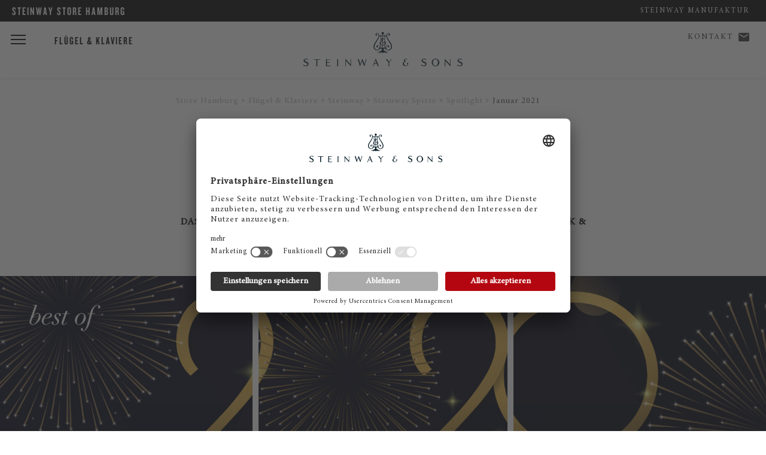

--- FILE ---
content_type: text/html; charset=utf-8
request_url: https://eu.steinway.com/de/haendler/steinway-hamburg/spirio/spirio/spotlight/januar-2021/
body_size: 7388
content:
<!DOCTYPE html>
<html lang="de-DE">
<head> <meta charset="utf-8"> <!-- This website is powered by TYPO3 - inspiring people to share! TYPO3 is a free open source Content Management Framework initially created by Kasper Skaarhoj and licensed under GNU/GPL. TYPO3 is copyright 1998-2026 of Kasper Skaarhoj. Extensions are copyright of their respective owners. Information and contribution at https://typo3.org/ --> <title>SPIRIO Spotlight Januar 2021 - Steinway Spirio Flügel</title> <meta name="generator" content="TYPO3 CMS" /> <meta name="description" content="Genießen Sie den weltbesten, hochauflösend selbstspielenden Flügel von Steinway &amp; Sons mit den Neueinspielungen dieses Monats." /> <meta name="twitter:card" content="summary" /> <link rel="stylesheet" href="/typo3temp/assets/compressed/merged-f0263626ee1e7c30a8410a8ab8f7fcfd-min.css?1769176935" media="all"> <script src="/typo3temp/assets/compressed/merged-3afa62bf83a81019c4ebba7f401b9f9b-min.js?1769176937"></script> <meta name="viewport" content="initial-scale=1, maximum-scale=1"/> <meta http-equiv="X-UA-Compatible" content="IE=edge"> <meta name="msvalidate.01" content="B377AFF234820278055F99A7609D82D7" /> <link rel="preconnect" href="https://player.3qsdn.com"> <link rel="preconnect" href="https://www.googletagmanager.com"> <script type="text/javascript">
			dealerTrackingEnabled = false;
			isMerchantSite = false;
		</script> <script type="module" src="/fileadmin/res/js/friendlycaptcha/widget.module.min.js" async defer></script> <script nomodule src="/fileadmin/res/js/friendlycaptcha/widget.min.js" async defer></script> <!-- usercentrics --> <script id="usercentrics-cmp" data-settings-id="jSBzWsClu" src="https://app.usercentrics.eu/browser-ui/latest/loader.js" async></script> <script type="application/javascript" src="https://privacy-proxy.usercentrics.eu/latest/uc-block.bundle.js"></script> <script>
			uc.blockElements({
					'S1pcEj_jZX': '#map-canvas',
					'qxiCD5aN_': '.video3q'
			});
			uc.reloadOnOptIn('qxiCD5aN_'); // reload page
		</script> <script type="module" src="https://widget.accessgo.de/accessGoWidget.js"></script> <script>
			window.dataLayer = window.dataLayer || [];
			dataLayer.push({
			'site_category': 'RETAILER',
			'merchant_id': 'SHH',
			'product_name': '',
			'page_lang': 'de'
			});
		</script> <!-- Corporate Site --> <!-- Google Tag Manager --> <script type="text/javascript">
							// create dataLayer
							window.dataLayer = window.dataLayer || [];
							function gtag() {
								dataLayer.push(arguments);
							}
					
							// set „denied" as default for both ad and analytics storage, as well as ad_user_data and ad_personalization,
							gtag("consent", "default", {
								ad_user_data: "denied",
								ad_personalization: "denied",
								ad_storage: "denied",
								analytics_storage: "denied",
								wait_for_update: 2000 // milliseconds to wait for update
							});
					
							// Enable ads data redaction by default [optional]
							gtag("set", "ads_data_redaction", true);
						</script> <script type="text/javascript">
							// Google Tag Manager
							(function(w, d, s, l, i) {
								w[l] = w[l] || [];
								w[l].push({
									'gtm.start': new Date().getTime(),
									event: 'gtm.js'
								});
								var f = d.getElementsByTagName(s)[0],
									j = d.createElement(s),
									dl = l != 'dataLayer' ? '&l=' + l : '';
								j.async = true;
								j.src = 'https://www.googletagmanager.com/gtm.js?id=' + i + dl;
								f.parentNode.insertBefore(j, f);
							})(window, document, 'script', 'dataLayer', 'GTM-5WB7NVH'); 
						</script> <!-- End Google Tag Manager --> <link rel="shortcut icon" type="image/x-icon" href="/fileadmin/res/assets/favicon2.png"> <link rel="preload" href="/fileadmin/res/fonts/MinionProIt.woff2" as="font" type="font/woff2" crossorigin> <link rel="preload" href="/fileadmin/res/fonts/MinionProRegular.woff2" as="font" type="font/woff2" crossorigin> <link rel="preload" href="/fileadmin/res/typo/ico/icomoon.ttf?y15p8b" as="font" type="font/ttf" crossorigin> <!--[if IE]> <link rel="shortcut icon" type="image/vnd.microsoft.icon" href="/favicon.ico"> <![endif]--> <!-- Facebook Pixel Code --> <script type="text/plain" data-usercentrics="Facebook Pixel" async="">
						!function(f,b,e,v,n,t,s)
						{if(f.fbq)return;n=f.fbq=function(){n.callMethod?
						n.callMethod.apply(n,arguments):n.queue.push(arguments)};
						if(!f._fbq)f._fbq=n;n.push=n;n.loaded=!0;n.version='2.0';
						n.queue=[];t=b.createElement(e);t.async=!0;
						t.src=v;s=b.getElementsByTagName(e)[0];
						s.parentNode.insertBefore(t,s)}(window,document,'script',
						'https://connect.facebook.net/en_US/fbevents.js');
						fbq('init', '2343826139023564');
						fbq('track', 'PageView');
						</script> <noscript> <img height="1" width="1" src="https://www.facebook.com/tr?id=2343826139023564&ev=PageView&noscript=1"/> </noscript> <!-- End Facebook Pixel Code --> <!-- matelso Calltracking --> <script>
				(function(m,a,t,e,l,s,o){m["CallTrackingObject"]=l;m[l]=m[l]||function(){
				(m[l].q=m[l].q||[]).push(arguments)};s=a.createElement(t);
				o=a.getElementsByTagName(t)[0];s.async=1;s.src=e;o.parentNode.insertBefore(s,o)
				})(window,document,"script","//rns.matelso.de/webtracking/4/","mtls");
				</script> <!-- End matelso Calltracking --> <script>
				jQuery(document).ready(function() {

					setTimeout(function(){
						
						console.log('Merchant ID SHH an matelso übergeben' );
						if(typeof mtls != "undefined" && mtls.loaded) {
							console.log('CALL: matelso addCustomTrackingValues' );
							window[window.CallTrackingObject]("addCustomTrackingValues", { merchant_id: 'SHH' });
						}

					}, 1000);

				});
			</script> <!-- aos Animate On Scroll --> <script>
			$( document ).ready(function() {
				AOS.init();
				});

			window.addEventListener('load', AOS.refresh);
		</script> <!-- End aos --> <script src="/fileadmin/res/js/captureAnalyticsParams.js"></script> <link rel="canonical" href="https://eu.steinway.com/de/pianos/spirio/spirio/spotlight/januar-2021/"/> </head>
<body class="dealer"> <noscript><iframe src="https://www.googletagmanager.com/ns.html?id=GTM-5WB7NVH" height="0" width="0" style="display:none;visibility:hidden"></iframe></noscript> <div class="dealer-banner"> <div class="dealer-title"> <div class="dealer-name">STEINWAY Store Hamburg</div> <ul class="dealer-links locations desktop-only"> <li><div class="dealer-phonenumber"></li> </ul> </div> <div class="locations-and-contact desktop-only"> <ul class="dealer-links"> <li><a href="/">Steinway Manufaktur</a></li> </ul> </div> </div> <div class="mobile-subnav"> <ul> <li> <a href="/de/haendler/steinway-hamburg/kontakt/"><span class="icon-mail"></span> Kontakt</a> </li> <li> <a id="dealer-phonenumber-mobile"><span class="icon-phn"></span> Telefon</a> </li> </ul> </div> <header class="primary"> <div class="brand-header"> <a href="/de/haendler/steinway-hamburg/"> <div class="ss-logo"></div> </a> <div class="ss-menu-button"> <span></span> <span></span> <span></span> </div> </div> <div class="fixed-menu-items"> <div> <a class="description" href="/de/haendler/steinway-hamburg/fluegel-klaviere/">Flügel & Klaviere</a> </div> </div> <div class="geo-bar"> <div class="lang ss-tooltip"> <a class="description" href="/de/haendler/steinway-hamburg/kontakt/">Kontakt</a> <a class="geo-icon icon-mail" href="/de/haendler/steinway-hamburg/kontakt/"><span style="width:0;"></span></a> <span class="ss-tooltip-data">Haben Sie noch Fragen?</span> </div> </div> </header> <nav class="main-bar"> <div class="main-holster"> <div class="nav-header"> <div class="nav-icon-container"> <div class="ss-menu-button"> <span></span> <span></span> <span></span> </div> </div> <div class="logo"> <a href="/de/haendler/steinway-hamburg/"> <div class="ss-logo"></div> </a> </div> </div> <ul id="mainmenu" class="primary sm sm-clean"> <li class="first"><a href="/de/haendler/steinway-hamburg/fluegel-klaviere/" class="current-page">Flügel & Klaviere</a><ul class="secondary"><li class="first"><a href="/de/haendler/steinway-hamburg/pianos/steinway/fluegel-pianos/" class="current-page">Steinway</a><ul class="secondary"><li class="first"><a href="/de/haendler/steinway-hamburg/pianos/steinway/fluegel-pianos/">Steinway Flügel</a></li><li class="first"><a href="/de/haendler/steinway-hamburg/spirio/">Steinway Spirio</a></li><li class="first"><a href="/de/haendler/steinway-hamburg/pianos/steinway/klaviere-pianos/">Steinway Klavier</a></li><li class="first"><a href="/de/haendler/steinway-hamburg/pianos/steinway/steinway-limited-editions/">Steinway Limited Editions</a></li><li class="first"><a href="/de/haendler/steinway-hamburg/pianos/steinway/crown-jewels/">Steinway Crown Jewels</a></li><li class="first"><a href="/de/haendler/steinway-hamburg/pianos/steinway/steinway-colour-collection/">Steinway Colour Collection</a></li></ul></li><li class="first"><a href="/de/haendler/steinway-hamburg/pianos/boston/">Boston</a><ul class="secondary"><li class="first"><a href="/de/haendler/steinway-hamburg/pianos/boston/fluegel/">Boston Flügel</a></li><li class="first"><a href="/de/haendler/steinway-hamburg/pianos/boston/klaviere/">Boston Klaviere</a></li></ul></li><li class="first"><a href="/de/haendler/steinway-hamburg/pianos/essex/">Essex</a><ul class="secondary"><li class="first"><a href="/de/haendler/steinway-hamburg/pianos/essex/fluegel/">Essex Flügel</a></li><li class="first"><a href="/de/haendler/steinway-hamburg/pianos/essex/klaviere/">Essex Klaviere</a></li></ul></li><li class="first"><a href="/de/haendler/steinway-hamburg/fluegel-klaviere/preise/">Preise Flügel & Klaviere</a></li></ul></li><li class="first"><a href="/de/haendler/steinway-hamburg/steinway-hamburg/">Steinway Hamburg</a></li><li class="first"><a href="/de/haendler/steinway-hamburg/service/">Service</a></li><li class="first"><a href="/de/haendler/steinway-hamburg/gebrauchte-fluegel-klaviere/">Gebrauchte</a></li><li class="first"><a href="/de/haendler/steinway-hamburg/news/">News</a></li> <li style="border:none;"><div style="margin-top:30px;"></div></li> <li class="first service-item"><a href="/">Steinway Manufaktur</a></li> <li class="first service-item"> <a href="/de/haendler/steinway-hamburg/kontakt/"><span class="icon-mail"></span> Kontakt</a> </li> </ul> </div> </nav> <div id="main"> <section class="text-callout copy-block breadcrumb" style="display:none;"> <div class="copy"> <div class="container breadcrumbs"> <ol class="breadcrumb" vocab="http://schema.org/" typeof="BreadcrumbList"><li property="itemListElement" typeof="ListItem"><a href="/de/haendler/steinway-hamburg/" property="item" typeof="WebPage"><span property="name">Store Hamburg</span></a><meta property="position" content="1"></li><li property="itemListElement" typeof="ListItem"><a href="/de/haendler/steinway-hamburg/fluegel-klaviere/" property="item" typeof="WebPage"><span property="name">Flügel &amp; Klaviere</span></a><meta property="position" content="2"></li><li property="itemListElement" typeof="ListItem"><a href="/de/haendler/steinway-hamburg/pianos/steinway/fluegel-pianos/" property="item" typeof="WebPage"><span property="name">Steinway</span></a><meta property="position" content="3"></li><li property="itemListElement" typeof="ListItem"><a href="/de/haendler/steinway-hamburg/spirio/spirio/" property="item" typeof="WebPage"><span property="name">Steinway Spirio</span></a><meta property="position" content="4"></li><li property="itemListElement" typeof="ListItem"><a href="/de/haendler/steinway-hamburg/spirio/spirio/spotlight/dezember-2023/" property="item" typeof="WebPage"><span property="name">Spotlight</span></a><meta property="position" content="5"></li><li property="itemListElement" typeof="ListItem"><a href="/de/haendler/steinway-hamburg/spirio/spirio/spotlight/januar-2021/" property="item" typeof="WebPage"><span property="name">Januar 2021</span></a><meta property="position" content="6"></li></ol> </div> </div> </section> <section class="text-callout copy-block"><div class="copy"><p>JANUAR 2021</p><h1>Spirio SPOTLIGHT im Januar 2021</h1><h4>DAS BESTE AUS 2020, INDISCHE RAGAS, PARRINO-POP, GEORGISCHE FILMMUSIK &amp; DER GROSSARTIGE MIECZYSŁAW HORSZOWSKI</h4></div></section> <section class="masonry variation-33-34-33"><div class="lazy tile with-image position-0" data-src="/fileadmin/web-media/Spirio-Spotlight/21-01/best-of-2020_left_1200x1200.jpg"><div class="text-container gradient-enabled"><div class="tile-text"><div class="tile-description"><div class="title">Pop</div></div></div></div></div><div class="lazy tile with-image position-1" data-src="/fileadmin/web-media/Spirio-Spotlight/21-01/best-of-2020_middle_1200x1200.jpg"><div class="text-container gradient-enabled"><div class="tile-text"><div class="tile-description"><div class="title">Klassik</div></div></div></div></div><div class="lazy tile with-image position-2" data-src="/fileadmin/web-media/Spirio-Spotlight/21-01/best-of-2020_right_1200x1200.jpg"><div class="text-container gradient-enabled"><div class="tile-text"><div class="tile-description"><div class="title">Jazz &amp; Shows</div></div></div></div></div></section> <section class="text-callout copy-block"><div class="copy"><p>&nbsp;</p><p>In diesem Monat präsentiert&nbsp;das herausragende selbstspielende High-Resolution-Piano&nbsp;STEINWAY &amp; SONS SPIRIO die beliebtesten Werke des Jahres 2020. Es gibt umfangreiche Playlists aus den Bereichen Pop, Klassik und Jazz &amp; Show mit den beliebtesten Stücken des Jahres und Musik, die Ihnen bisher vielleicht entgangen ist.</p><p>Des Weiteren präsentieren wir neue Aufnahmen des bemerkenswerten Pianisten Utsav Lal, der durch seine einzigartige Spielweise die Kunst der indischen Musik auf die Klaviatur bringt. Diese Aufnahmen beinhalten ein SPIRIOSYNC-Video von einem der bekanntesten Thumri aller Zeiten.</p></div></section> <center><img src="/fileadmin/web-media/Spirio-Spotlight/21-01/ustav_lal_video_1340x813.jpg" alt="Ustav Lal" width="50%" height="50%"></center> &nbsp; <section class="text-callout copy-block"><div class="copy"><p>STEINWAY IMMORTAL Mieczysław Horszowski hatte eine der längsten Karrieren von allen Künstlern überhaupt und eine musikalische Ausbildung, die sich bis zu Frédéric Chopin zurückverfolgen lässt. Chopins Impromptu, Op. 29 Nr. 1 ist unser zweites SPIRIOSYNC-Video für diesen Monat und wurde aus einer Aufnahme von 1987 rekonstruiert, bei der Horszowski im Alter von 95 Jahren in Tokio zu sehen ist.</p></div></section> <section class="link-tiles tile-count-6"><div class="lazy tile with-image" data-src="/fileadmin/web-media/Spirio-Spotlight/21-01/grass_420x420.jpg"><div class="text-container gradient-enabled"><div class="tile-text"><div class="tile-description"><div class="title"><p>GIYA KANCHELI<br></p><p>Simple Music for Piano</p></div></div></div></div></div><div class="lazy tile with-image" data-src="/fileadmin/web-media/Spirio-Spotlight/21-01/horszowski_420x420.jpg"><div class="text-container gradient-enabled"><div class="tile-text"><div class="tile-description"><div class="title"><p>MIECZYSŁAW HORSZOWSKI</p><p>Impromptu<br> Op. 29 No. 1</p></div></div></div></div></div><div class="lazy tile with-image" data-src="/fileadmin/web-media/Spirio-Spotlight/21-01/francesco-parrino-spirio-studio_420x420.jpg"><div class="text-container gradient-enabled"><div class="tile-text"><div class="tile-description"><div class="title"><p>FRANCESCO PARRINO<br></p><p>New pop tracks</p></div></div></div></div></div></section> <section class="text-callout copy-block"><div class="copy"><p>Giya Kanchelis „Simple Music for Piano” ist eine charmante Sammlung von musikalischen Miniaturen, die aus dem georgischen Theater und Kino entstanden sind. Für SPIRIO werden diese Werke von Jenny Lin gespielt. Es gibt neue Popstücke von der Youtube-Sensation Francesco Parrino. Außerdem spielt Antonio Pompa-Baldi mit „Valse Carresante” und einem Soloarrangement der Violinsonate in h-Moll die Musik von Ottorino Respighi. </p></div></section> <header><h1 class=""> Mehr Spirio Spotlights </h1></header><section class="link-tiles tile-count-6"><div class="lazy tile with-image" data-src="/fileadmin/web-media/Spirio-Spotlight/Teaser/spirio-spotlight-teaser-20-12-benoit_420x420.jpg"><a href="/de/haendler/steinway-hamburg/spirio/spirio/spotlight/dezember-2020/"><div class="text-container gradient-enabled"><div class="tile-text"><div class="tile-description"><div class="title"><p>Dezember</p></div><div class="ss-button"><p>Mehr</p></div></div></div></div></a></div><div class="lazy tile with-image" data-src="/fileadmin/web-media/Spirio-Spotlight/Teaser/spotlight-teaser-20-11-cat-concerto_420x420.jpg"><a href="/de/haendler/steinway-hamburg/spirio/spirio/spotlight/november-2020/"><div class="text-container gradient-enabled"><div class="tile-text"><div class="tile-description"><div class="title"><p>November</p></div><div class="ss-button"><p>Mehr</p></div></div></div></div></a></div><div class="lazy tile with-image" data-src="/fileadmin/web-media/Spirio-Spotlight/Teaser/spirio-spotlight-teaser-20-10-pumpkin_420x420.jpg"><a href="/de/haendler/steinway-hamburg/spirio/spirio/spotlight/oktober-2020/"><div class="text-container gradient-enabled"><div class="tile-text"><div class="tile-description"><div class="title"><p>Oktober</p></div><div class="ss-button"><p>Mehr</p></div></div></div></div></a></div><div class="lazy tile with-image" data-src="/fileadmin/web-media/Spirio-Spotlight/Teaser/spirio-spotlight-teaser-thelonious-monk_420x420.jpg"><a href="/de/haendler/steinway-hamburg/spirio/spirio/spotlight/september-2020/"><div class="text-container gradient-enabled"><div class="tile-text"><div class="tile-description"><div class="title"><p>September</p></div><div class="ss-button"><p>Mehr</p></div></div></div></div></a></div><div class="lazy tile with-image" data-src="/fileadmin/web-media/Spirio-Spotlight/Teaser/spotlight-teaser-20-08-XiangDong-Kong_420x420.jpg"><a href="/de/haendler/steinway-hamburg/spirio/spirio/spotlight/august-2020/"><div class="text-container gradient-enabled"><div class="tile-text"><div class="tile-description"><div class="title"><p>August</p></div><div class="ss-button"><p>Mehr</p></div></div></div></div></a></div><div class="lazy tile with-image" data-src="/fileadmin/web-media/Spirio-Spotlight/Teaser/spirio-spotlight-teaser-20-07-broadway_420x420.jpg"><a href="/de/haendler/steinway-hamburg/spirio/spirio/spotlight/juli-2020/"><div class="text-container gradient-enabled"><div class="tile-text"><div class="tile-description"><div class="title"><p>Juli</p></div><div class="ss-button"><p>Mehr</p></div></div></div></div></a></div><div class="lazy tile with-image" data-src="/fileadmin/web-media/Spirio-Spotlight/Teaser/spotlight-teaser-20-06-richard_rodgers_420x420.jpg"><a href="/de/haendler/steinway-hamburg/spirio/spirio/spotlight/juni-2020/"><div class="text-container gradient-enabled"><div class="tile-text"><div class="tile-description"><div class="title"><p>Juni</p></div><div class="ss-button"><p>Mehr</p></div></div></div></div></a></div><div class="lazy tile with-image" data-src="/fileadmin/web-media/Spirio-Spotlight/Teaser/spotlight-teaser-20-05-debussy_preludes_420x420.jpg"><a href="/de/haendler/steinway-hamburg/spirio/spirio/spotlight/mai-2020/"><div class="text-container gradient-enabled"><div class="tile-text"><div class="tile-description"><div class="title"><p>Mai</p></div><div class="ss-button"><p>Mehr</p></div></div></div></div></a></div><div class="lazy tile with-image" data-src="/fileadmin/web-media/Spirio-Spotlight/Teaser/spotlight_teaser_20-04_lang_lang_420x420.jpg"><a href="/de/haendler/steinway-hamburg/spirio/spirio/spotlight/april-2020/"><div class="text-container gradient-enabled"><div class="tile-text"><div class="tile-description"><div class="title"><p>April</p></div><div class="ss-button"><p>Mehr</p></div></div></div></div></a></div><div class="lazy tile with-image" data-src="/fileadmin/web-media/Spirio-Spotlight/Teaser/spotlight_teaser_20-03_parrino.jpg"><a href="/de/haendler/steinway-hamburg/spirio/spirio/spotlight/maerz-2020/"><div class="text-container gradient-enabled"><div class="tile-text"><div class="tile-description"><div class="title"><p>März</p></div><div class="ss-button"><p>More</p></div></div></div></div></a></div><div class="lazy tile with-image" data-src="/fileadmin/web-media/Spirio-Spotlight/Teaser/spotlight-teaser-20-02-pageot_420x420.jpg"><a href="/de/haendler/steinway-hamburg/spirio/spirio/spotlight/februar-2020/"><div class="text-container gradient-enabled"><div class="tile-text"><div class="tile-description"><div class="title"><p>Februar</p></div><div class="ss-button"><p>More</p></div></div></div></div></a></div><div class="lazy tile with-image" data-src="/fileadmin/web-media/Spirio-Spotlight/20-01/jamal_420x420.jpg"><a href="/de/haendler/steinway-hamburg/spirio/spirio/spotlight/januar-2020/"><div class="text-container gradient-enabled"><div class="tile-text"><div class="tile-description"><div class="title"><p>Januar</p></div><div class="ss-button"><p>Mehr</p></div></div></div></div></a></div></section> <a name="contactForm" class="formAnchorLink"></a><section class="entry-field"><form method="post" action="/de/haendler/steinway-hamburg/spirio/spirio/spotlight/januar-2021?tx_steinwaycontacts_contactform%5Baction%5D=submitContactRequest&amp;tx_steinwaycontacts_contactform%5Bcontroller%5D=ContactRequest&amp;type=8000&amp;cHash=82479be1a47822349e7f72dcfc199490"><div><input type="hidden" name="tx_steinwaycontacts_contactform[__referrer][@extension]" value="SteinwayContacts" /><input type="hidden" name="tx_steinwaycontacts_contactform[__referrer][@controller]" value="ContactRequest" /><input type="hidden" name="tx_steinwaycontacts_contactform[__referrer][@action]" value="viewContactRequest" /><input type="hidden" name="tx_steinwaycontacts_contactform[__referrer][arguments]" value="YTowOnt9fea933077dd6c709c5b8f41d8fed952425692a9f" /><input type="hidden" name="tx_steinwaycontacts_contactform[__referrer][@request]" value="{&quot;@extension&quot;:&quot;SteinwayContacts&quot;,&quot;@controller&quot;:&quot;ContactRequest&quot;,&quot;@action&quot;:&quot;viewContactRequest&quot;}f6aed6e0675bd56a679a87e211eab2ed2411eef1" /><input type="hidden" name="tx_steinwaycontacts_contactform[__trustedProperties]" value="[]c2a6ce8641e8ffe212e3f1239e21864b99cbdcd1" /></div><input type="hidden" name="formtype" value="contact"><input type="hidden" id="merchantId" name="tx_steinwaycontacts_contactform[merchantId]" value=""><input type="hidden" id="modelTitle" name="tx_steinwaycontacts_contactform[modelTitle]" value="" /><h2><span class="contact-title">Ihr Kontakt zu Steinway</span></h2><p class="dealer-form-quote"><em>*Pflichtfelder</em></p><fieldset class="columns"><div class="input-wrapper"><label for="select-gender">ANREDE</label><select id="select-gender" name="tx_steinwaycontacts_contactform[gender]"><option value="1">Herr</option><option value="2">Frau</option></select><div class="arrow"></div></div><div class="input-wrapper"><label for="firstname">Vorname</label><input type="text" id="firstname" name="tx_steinwaycontacts_contactform[firstname]" /></div><div class="input-wrapper"><label for="lastname">Name *</label><input type="text" id="lastname" name="tx_steinwaycontacts_contactform[lastname]" class="required" /></div><div class="input-wrapper"><label for="mail">E-Mail *</label><input type="email" id="mail" name="tx_steinwaycontacts_contactform[mail]" class="required" /></div><div class="input-wrapper"><label for="zipcode">PLZ *</label><input type="text" id="zipcode" name="tx_steinwaycontacts_contactform[zipcode]" class="required" /></div><div class="input-wrapper"><label for="location">Ort</label><input type="text" id="location" name="tx_steinwaycontacts_contactform[location]" /></div><div class="input-wrapper"><label for="customcountry">Land *</label><input type="text" id="customcountry" name="tx_steinwaycontacts_contactform[customcountry]" class="required" /></div><div class="input-wrapper"><label for="telephone">Telefon</label><input type="text" id="telephone" name="tx_steinwaycontacts_contactform[telephone]" class="" /></div><div class="input-wrapper"><label for="topic">BETREFF</label><select id="topic" name="tx_steinwaycontacts_contactform[topic]" class=""><option value="2">Terminanfrage</option><option value="3">Preisanfrage</option><option value="1">Probespielen</option><option value="6">Reparatur/Service</option><option value="7">Gestellung/Miete</option><option value="8">Kaufinteresse</option><option value="4">Sonstiges</option></select><div class="arrow"></div></div><div class="input-wrapper message"><label for="message">Wie können wir Ihnen helfen?</label><textarea rows="1" maxlength="10000" name="tx_steinwaycontacts_contactform[message]" data-autoresize id="message"></textarea></div></fieldset><fieldset><label class="checkbox-container"><p>Ja, ich möchte den Steinway Newsletter abonnieren.</p><p>&nbsp;</p><input type="checkbox" name="tx_steinwaycontacts_contactform[NLsubscribe]" value="Yes" class="NLsubscribe"><span class="checkmark"></span></label><label class="checkbox-container"><p>Ich erkläre mich mit Steinway &amp; Sons <a href="/de/datenschutz/" title="Opens internal link in current window" class="internal-link">Datenschutzbestimmungen</a> einverstanden.*</p><p>&nbsp;</p><input type="checkbox" name="tx_steinwaycontacts_contactform[dataConsent]" value="Yes" required><span class="checkmark"></span></label></fieldset><button class="button read-more js_send" disabled><span class="button__text">Absenden</span></button><fieldset class="frc-box"><div class="input-wrapper message"><div class="frc-captcha" data-sitekey="FCMJ23AMFE8TFS2L" data-puzzle-endpoint="https://eu-api.friendlycaptcha.eu/api/v1/puzzle" data-callback="frcCallback" data-lang="de"></div></div></fieldset></form><div class="formReady"><p>Vielen Dank! Ihre Nachricht wurde übermittelt. Sie werden in Kürze von uns hören.</p></div></section> </div> <section class="segmented"> <div class="cta-newsletter"><div class="lazy tile with-image" data-src="/fileadmin/user_upload/Pianos/d-274.png"><div class="text-container"><div class="tile-text"><div class="segmented-header"><h2><p><em>Steinway</em> Newsletter</p></h2></div><div class="introduction"><p>Erhalten Sie persönliche Konzerteinladungen <br>und Produktneuigkeiten:</p></div><a class="newsletterLink button" href="/de/haendler/steinway-hamburg/register/"> Newsletter abonnieren </a></div></div></div></div> </section> <script>
			$(document).ready(function() {
				var merchantUid = "95";
				setCookie('merchantID', merchantUid);
			});
		</script> <footer> <div class="footer-holster"> <ul class="primary"> <li> <a href="/de/manufaktur/"> Steinway Entdecken </a> </li> <li> <a href="https://karriere.steinway.de" target="_blank">Jobs und Karriere</a> </li> <li> <a href="/de/haendler-finden/steinway-haeuser/"> Steinway Häuser </a> </li> <li> <a href="/de/haendler/steinway-hamburg/kontakt/"> Kontakt </a> </li> <li> <a href="/de/datenschutz/"> Datenschutz </a> </li> <li> <a href="/de/impressum/"> Impressum </a> </li> <li> <a href="/de/haftungsausschluss/"> Haftungsausschluss </a> </li> <li> <a href="#" onClick="UC_UI.showSecondLayer();">Cookie Zustimmung</a> </li> </ul> <hr> <div class="copyright-social"> <div class="social-container"> <a href="https://www.facebook.com/steinwayandsonshamburg/" target="_blank"><div class="social icon-fb"><img src="/fileadmin/res/assets/svg/socialicons/facebook-grau.svg" /></div></a><a href="https://www.instagram.com/steinwayandsons/" target="_blank"><div class="social icon-ig"><img src="/fileadmin/res/assets/svg/socialicons/instagram-grau.svg" /></div></a><a href="https://www.youtube.com/c/steinway/featured_blank" target="_blank"><div class="social icon-yt"><img src="/fileadmin/res/assets/svg/socialicons/youtube-grau.svg" /></div></a><a href="https://www.linkedin.com/company/steinway-&-sons/" target="_blank"><div class="social icon-li"><img src="/fileadmin/res/assets/svg/socialicons/linkedin-grau.svg" /></div></a> </div> <div class="copyright"> <p></p> </div> </div> </div> </footer> <script src="/typo3temp/assets/compressed/merged-a894bc861f145f6a7f13e0b9fbc3fc82-min.js?1769176937"></script> </body>
</html>

--- FILE ---
content_type: application/javascript; charset=utf-8
request_url: https://eu.steinway.com/fileadmin/res/js/captureAnalyticsParams.js
body_size: 194
content:
/**
 * capture these so they can be tied to a lead submission
 * 
 * 
 * 
 */
 function captureAnalyticsParams() {

  var STASHED_QUERY_PARAMS = {
    'utm_source': 'GAsource',
    'utm_medium': 'GAmedium',
    'utm_content': 'GAcontent',
    'utm_campaign': 'GAcampaign',
    'utm_term': 'GAterm'
  };
    for (var key in STASHED_QUERY_PARAMS) {
      var val = getParameterByName(key);
      if (val && val.length > 0) {
        setCookie('steinway_' + STASHED_QUERY_PARAMS[key], encodeURIComponent(val));
      }
    }
  }

  captureAnalyticsParams();


--- FILE ---
content_type: image/svg+xml
request_url: https://eu.steinway.com/fileadmin/res/assets/svg/socialicons/youtube-grau.svg
body_size: 397
content:
<?xml version="1.0" encoding="utf-8"?>
<!-- Generator: Adobe Illustrator 24.3.1, SVG Export Plug-In . SVG Version: 6.00 Build 0)  -->
<svg version="1.1" id="Ebene_1" xmlns="http://www.w3.org/2000/svg" xmlns:xlink="http://www.w3.org/1999/xlink" x="0px" y="0px"
	 viewBox="0 0 32 32" style="enable-background:new 0 0 32 32;" xml:space="preserve">
<style type="text/css">
	.st0{fill:#808080;}
</style>
<path class="st0" d="M31.7,9.6c0,0-0.3-2.2-1.3-3.2c-1.2-1.3-2.6-1.3-3.2-1.4C22.7,4.7,16,4.7,16,4.7h0c0,0-6.7,0-11.2,0.3
	c-0.6,0.1-2,0.1-3.2,1.4c-1,1-1.3,3.2-1.3,3.2S0,12.2,0,14.8v2.4c0,2.6,0.3,5.2,0.3,5.2s0.3,2.2,1.3,3.2c1.2,1.3,2.8,1.2,3.5,1.4
	C7.7,27.2,16,27.2,16,27.2s6.7,0,11.2-0.3c0.6-0.1,2-0.1,3.2-1.4c1-1,1.3-3.2,1.3-3.2s0.3-2.6,0.3-5.2v-2.4
	C32,12.2,31.7,9.6,31.7,9.6L31.7,9.6z M12.7,20.1v-9l8.6,4.5C21.3,15.7,12.7,20.1,12.7,20.1z"/>
</svg>


--- FILE ---
content_type: image/svg+xml
request_url: https://eu.steinway.com/fileadmin/res/assets/svg/socialicons/facebook-grau.svg
body_size: 297
content:
<?xml version="1.0" encoding="utf-8"?>
<!-- Generator: Adobe Illustrator 24.3.1, SVG Export Plug-In . SVG Version: 6.00 Build 0)  -->
<svg version="1.1" id="Ebene_1" xmlns="http://www.w3.org/2000/svg" xmlns:xlink="http://www.w3.org/1999/xlink" x="0px" y="0px"
	 viewBox="0 0 32 32" style="enable-background:new 0 0 32 32;" xml:space="preserve">
<style type="text/css">
	.st0{fill:#808080;}
</style>
<path class="st0" d="M29,0H3C1.4,0,0,1.4,0,3v26c0,1.6,1.4,3,3,3h13V18h-4v-4h4v-2c0-3.3,2.7-6,6-6h4v4h-4c-1.1,0-2,0.9-2,2v2h6
	l-1,4h-5v14h9c1.6,0,3-1.4,3-3V3C32,1.4,30.6,0,29,0z"/>
</svg>


--- FILE ---
content_type: application/javascript; charset=utf-8
request_url: https://eu.steinway.com/typo3temp/assets/compressed/merged-a894bc861f145f6a7f13e0b9fbc3fc82-min.js?1769176937
body_size: 3573
content:
var countryNames={'AD':'Andorra','AE':'Vereinigte Arabische Emirate','AF':'Afghanistan','AG':'Antigua und Barbuda','AI':'Anguilla','AL':'Albanien','AM':'Armenien','AN':'Niederländische Antillen','AO':'Angola','AQ':'Antarktis','AR':'Argentinien','AS':'Amerikanisch-Samoa','AT':'Österreich','AU':'Australien','AW':'Aruba','AX':'Åland','AZ':'Aserbaidschan','BA':'Bosnien und Herzegowina','BB':'Barbados','BD':'Bangladesch','BE':'Belgien','BF':'Burkina Faso','BG':'Bulgarien','BH':'Bahrain','BI':'Burundi','BJ':'Benin','BM':'Bermuda','BN':'Brunei Darussalam','BO':'Bolivien','BR':'Brasilien','BS':'Bahamas','BT':'Bhutan','BV':'Bouvetinsel','BW':'Botswana','BY':'Belarus (Weißrussland)','BZ':'Belize','CA':'Kanada','CC':'Kokosinseln (Keelinginseln)','CD':'Kongo','CF':'Zentralafrikanische Republik','CG':'Republik Kongo','CH':'Schweiz','CI':'Elfenbeinküste','CK':'Cookinseln','CL':'Chile','CM':'Kamerun','CN':'China, Volksrepublik','CO':'Kolumbien','CR':'Costa Rica','CU':'Kuba','CV':'Kap Verde','CX':'Weihnachtsinsel','CY':'Zypern','CZ':'Tschechische Republik','DE':'Deutschland','DJ':'Dschibuti','DK':'Dänemark','DM':'Dominica','DO':'Dominikanische Republik','DZ':'Algerien','EC':'Ecuador','EE':'Estland (Reval)','EG':'Ägypten','EH':'Westsahara','ER':'Eritrea','ES':'Spanien','ET':'Äthiopien','FI':'Finnland','FJ':'Fidschi','FK':'Falklandinseln (Malwinen)','FM':'Mikronesien','FO':'Färöer','FR':'Frankreich','GA':'Gabun','GB':'Großbritannien und Nordirland','GD':'Grenada','GE':'Georgien','GF':'Französisch-Guayana','GG':'Guernsey (Kanalinsel)','GH':'Ghana','GI':'Gibraltar','GL':'Grönland','GM':'Gambia','GN':'Guinea','GP':'Guadeloupe','GQ':'Äquatorialguinea','GR':'Griechenland','GS':'Südgeorgien und die Südl. Sandwichinseln','GT':'Guatemala','GU':'Guam','GW':'Guinea-Bissau','GY':'Guyana','HK':'Hongkong','HM':'Heard- und McDonald-Inseln','HN':'Honduras','HR':'Kroatien','HT':'Haiti','HU':'Ungarn','ID':'Indonesien','IE':'Irland','IL':'Israel','IM':'Insel Man','IN':'Indien','IO':'Britisches Territorium im Indischen Ozean','IQ':'Irak','IR':'Iran','IS':'Island','IT':'Italien','JE':'Jersey (Kanalinsel)','JM':'Jamaika','JO':'Jordanien','JP':'Japan','KE':'Kenia','KG':'Kirgisistan','KH':'Kambodscha','KI':'Kiribati','KM':'Komoren','KN':'St. Kitts und Nevis','KP':'Nordkorea','KR':'Südkorea','KW':'Kuwait','KY':'Kaimaninseln','KZ':'Kasachstan','LA':'Laos','LB':'Libanon','LC':'St. Lucia','LI':'Liechtenstein','LK':'Sri Lanka','LR':'Liberia','LS':'Lesotho','LT':'Litauen','LU':'Luxemburg','LV':'Lettland','LY':'Libyen','MA':'Marokko','MC':'Monaco','MD':'Moldawien','MG':'Madagaskar','MH':'Marshallinseln','MK':'Mazedonien','ML':'Mali','MM':'Myanmar (Burma)','MN':'Mongolei','MO':'Macau','MP':'Nördliche Marianen','MQ':'Martinique','MR':'Mauretanien','MS':'Montserrat','MT':'Malta','MU':'Mauritius','MV':'Malediven','MW':'Malawi','MX':'Mexiko','MY':'Malaysia','MZ':'Mosambik','NA':'Namibia','NC':'Neukaledonien','NE':'Niger','NF':'Norfolkinsel','NG':'Nigeria','NI':'Nicaragua','NL':'Niederlande','NO':'Norwegen','NP':'Nepal','NR':'Nauru','NU':'Niue','NZ':'Neuseeland','OM':'Oman','PA':'Panama','PE':'Peru','PF':'Französisch-Polynesien','PG':'Papua-Neuguinea','PH':'Philippinen','PK':'Pakistan','PL':'Polen','PM':'St. Pierre und Miquelon','PN':'Pitcairninseln','PR':'Puerto Rico','PS':'Palästina','PT':'Portugal','PW':'Palau','PY':'Paraguay','QA':'Katar','RE':'Réunion','RO':'Rumänien','RU':'Russische Föderation','RW':'Ruanda','SA':'Saudi-Arabien','SB':'Salomonen','SC':'Seychellen','SD':'Sudan','SE':'Schweden','SG':'Singapur','SH':'St. Helena','SI':'Slowenien','SJ':'Svalbard und Jan Mayen','SK':'Slowakei','SL':'Sierra Leone','SM':'San Marino','SN':'Senegal','SO':'Somalia','SR':'Suriname','ST':'São Tomé und Príncipe','SV':'El Salvador','SY':'Syrien','SZ':'Swasiland','TC':'Turks- und Caicosinseln','TD':'Tschad','TF':'Französische Süd- und Antarktisgebiete','TG':'Togo','TH':'Thailand','TJ':'Tadschikistan','TK':'Tokelau','TL':'Timor-Leste','TM':'Turkmenistan','TN':'Tunesien','TO':'Tonga','TR':'Türkei','TT':'Trinidad und Tobago','TV':'Tuvalu','TW':'Taiwan','TZ':'Tansania','UA':'Ukraine','UG':'Uganda','UM':'Amerikanisch-Ozeanien','US':'Vereinigte Staaten von Amerika','UY':'Uruguay','UZ':'Usbekistan','VA':'Vatikanstadt','VC':'St. Vincent und die Grenadinen','VE':'Venezuela','VG':'Britische Jungferninseln','VI':'Amerikanische Jungferninseln','VN':'Vietnam','VU':'Vanuatu','WF':'Wallis und Futuna','WS':'Samoa','YE':'Jemen','YT':'Mayotte','ZA':'Südafrika','ZM':'Sambia','ZW':'Simbabwe','RS':'Serbien','ME':'Montenegro','BL':'Saint-Barthélemy','BQ':'Bonaire, Sint Eustatius und Saba','CW':'Curaçao','MF':'Saint-Martin (franz. Teil)','SX':'Sint Maarten (niederl. Teil)','SS':'Sudsudan!Südsudan'};(function(factory){if(typeof define==="function"&&define.amd){define(["jquery","../jquery.validate"],factory)}else if(typeof module==="object"&&module.exports){module.exports=factory(require("jquery"))}else{factory(jQuery)}}(function($){$.extend($.validator.messages,{zipcode:"Geben Sie bitte eine gültige Postleitzahl ein",required:"Dieses Feld ist ein Pflichtfeld.",maxlength:$.validator.format("Geben Sie bitte maximal {0} Zeichen ein."),minlength:$.validator.format("Geben Sie bitte mindestens {0} Zeichen ein."),rangelength:$.validator.format("Geben Sie bitte mindestens {0} und maximal {1} Zeichen ein."),email:"Geben Sie bitte eine gültige E-Mail-Adresse ein.",url:"Geben Sie bitte eine gültige URL ein.",date:"Geben Sie bitte ein gültiges Datum ein.",number:"Geben Sie bitte eine Nummer ein.",digits:"Geben Sie bitte nur Ziffern ein.",equalTo:"Wiederholen Sie bitte denselben Wert.",range:$.validator.format("Geben Sie bitte einen Wert zwischen {0} und {1} ein."),max:$.validator.format("Geben Sie bitte einen Wert kleiner oder gleich {0} ein."),min:$.validator.format("Geben Sie bitte einen Wert größer oder gleich {0} ein."),creditcard:"Geben Sie bitte eine gültige Kreditkarten-Nummer ein.",remote:"Korrigieren Sie bitte dieses Feld.",dateISO:"Geben Sie bitte ein gültiges Datum ein (ISO-Format).",step:$.validator.format("Geben Sie bitte ein Vielfaches von {0} ein."),maxWords:$.validator.format("Geben Sie bitte {0} Wörter oder weniger ein."),minWords:$.validator.format("Geben Sie bitte mindestens {0} Wörter ein."),rangeWords:$.validator.format("Geben Sie bitte zwischen {0} und {1} Wörtern ein."),accept:"Geben Sie bitte einen Wert mit einem gültigen MIME-Typ ein.",alphanumeric:"Geben Sie bitte nur Buchstaben (keine Umlaute), Zahlen oder Unterstriche ein.",bankaccountNL:"Geben Sie bitte eine gültige Kontonummer ein.",bankorgiroaccountNL:"Geben Sie bitte eine gültige Bank- oder Girokontonummer ein.",bic:"Geben Sie bitte einen gültigen BIC-Code ein.",cifES:"Geben Sie bitte eine gültige CIF-Nummer ein.",cpfBR:"Geben Sie bitte eine gültige CPF-Nummer ein.",creditcardtypes:"Geben Sie bitte eine gültige Kreditkarten-Nummer ein.",currency:"Geben Sie bitte eine gültige Währung ein.",extension:"Geben Sie bitte einen Wert mit einer gültigen Erweiterung ein.",giroaccountNL:"Geben Sie bitte eine gültige Girokontonummer ein.",iban:"Geben Sie bitte eine gültige IBAN ein.",integer:"Geben Sie bitte eine positive oder negative Nicht-Dezimalzahl ein.",ipv4:"Geben Sie bitte eine gültige IPv4-Adresse ein.",ipv6:"Geben Sie bitte eine gültige IPv6-Adresse ein.",lettersonly:"Geben Sie bitte nur Buchstaben ein.",letterswithbasicpunc:"Geben Sie bitte nur Buchstaben oder Interpunktion ein.",mobileNL:"Geben Sie bitte eine gültige Handynummer ein.",mobileUK:"Geben Sie bitte eine gültige Handynummer ein.",netmask:"Geben Sie bitte eine gültige Netzmaske ein.",nieES:"Geben Sie bitte eine gültige NIE-Nummer ein.",nifES:"Geben Sie bitte eine gültige NIF-Nummer ein.",nipPL:"Geben Sie bitte eine gültige NIP-Nummer ein.",notEqualTo:"Geben Sie bitte einen anderen Wert ein. Die Werte dürfen nicht gleich sein.",nowhitespace:"Kein Leerzeichen bitte.",pattern:"Ungültiges Format.",phoneNL:"Geben Sie bitte eine gültige Telefonnummer ein.",phonesUK:"Geben Sie bitte eine gültige britische Telefonnummer ein.",phoneUK:"Geben Sie bitte eine gültige Telefonnummer ein.",phoneUS:"Geben Sie bitte eine gültige Telefonnummer ein.",postalcodeBR:"Geben Sie bitte eine gültige brasilianische Postleitzahl ein.",postalCodeCA:"Geben Sie bitte eine gültige kanadische Postleitzahl ein.",postalcodeIT:"Geben Sie bitte eine gültige italienische Postleitzahl ein.",postalcodeNL:"Geben Sie bitte eine gültige niederländische Postleitzahl ein.",postcodeUK:"Geben Sie bitte eine gültige britische Postleitzahl ein.",require_from_group:$.validator.format("Füllen Sie bitte mindestens {0} dieser Felder aus."),skip_or_fill_minimum:$.validator.format("Überspringen Sie bitte diese Felder oder füllen Sie mindestens {0} von ihnen aus."),stateUS:"Geben Sie bitte einen gültigen US-Bundesstaat ein.",strippedminlength:$.validator.format("Geben Sie bitte mindestens {0} Zeichen ein."),time:"Geben Sie bitte eine gültige Uhrzeit zwischen 00:00 und 23:59 ein.",time12h:"Geben Sie bitte eine gültige Uhrzeit im 12-Stunden-Format ein.",vinUS:"Die angegebene Fahrzeugidentifikationsnummer (VIN) ist ungültig.",zipcodeUS:"Die angegebene US-Postleitzahl ist ungültig.",ziprange:"Ihre Postleitzahl muss im Bereich 902xx-xxxx bis 905xx-xxxx liegen."});return $}))